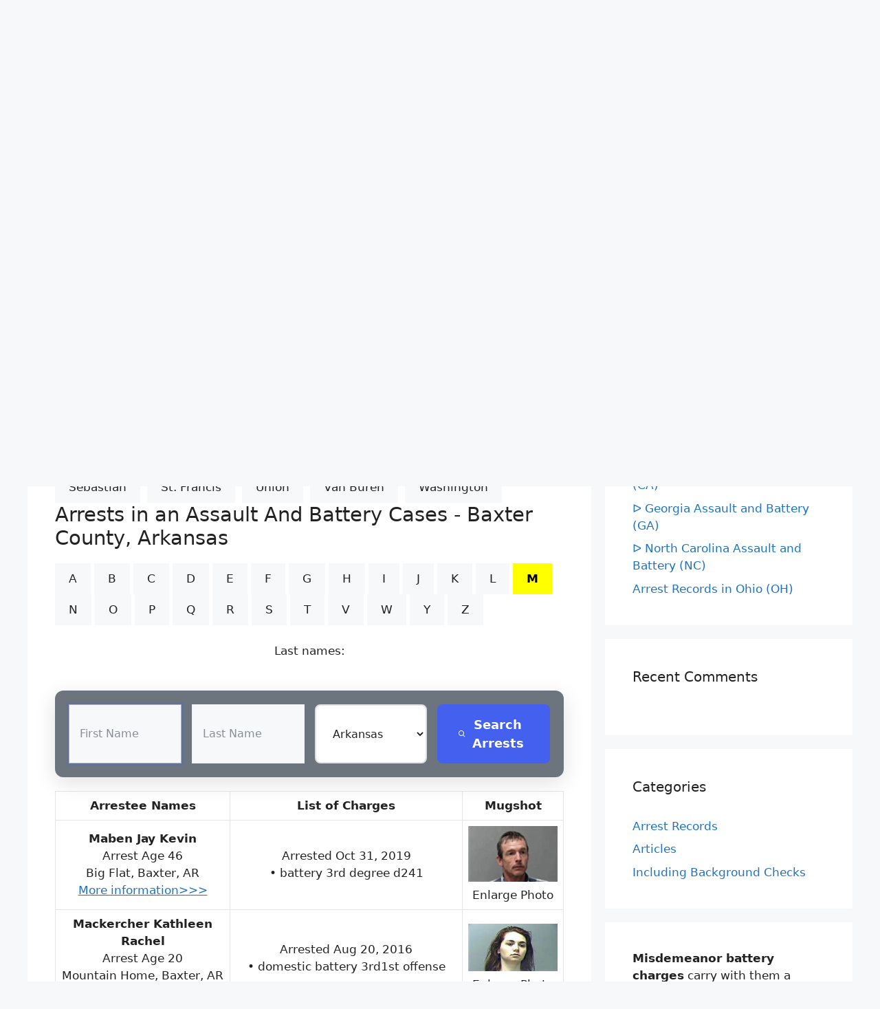

--- FILE ---
content_type: text/html; charset=UTF-8
request_url: https://localarrestrecords.org/arkansas-assault-and-battery-ar/?co=Baxter&abc=M
body_size: 17858
content:
<!DOCTYPE html>
<html lang="en-US">
<head>
	<meta charset="UTF-8">
	<link rel="profile" href="https://gmpg.org/xfn/11">
	<title>ᐅ Arkansas Assault and Battery (AR) &#8211; Arrest Records Search | Battery Charges</title>
<meta name='robots' content='max-image-preview:large' />
<meta name="viewport" content="width=device-width, initial-scale=1"><link rel="alternate" type="application/rss+xml" title="Arrest Records Search | Battery Charges &raquo; Feed" href="https://localarrestrecords.org/feed/" />
<link rel="alternate" type="application/rss+xml" title="Arrest Records Search | Battery Charges &raquo; Comments Feed" href="https://localarrestrecords.org/comments/feed/" />
<link rel="alternate" title="oEmbed (JSON)" type="application/json+oembed" href="https://localarrestrecords.org/wp-json/oembed/1.0/embed?url=https%3A%2F%2Flocalarrestrecords.org%2Farkansas-assault-and-battery-ar%2F" />
<link rel="alternate" title="oEmbed (XML)" type="text/xml+oembed" href="https://localarrestrecords.org/wp-json/oembed/1.0/embed?url=https%3A%2F%2Flocalarrestrecords.org%2Farkansas-assault-and-battery-ar%2F&#038;format=xml" />
<style id='wp-img-auto-sizes-contain-inline-css'>
img:is([sizes=auto i],[sizes^="auto," i]){contain-intrinsic-size:3000px 1500px}
/*# sourceURL=wp-img-auto-sizes-contain-inline-css */
</style>
<style id='wp-emoji-styles-inline-css'>

	img.wp-smiley, img.emoji {
		display: inline !important;
		border: none !important;
		box-shadow: none !important;
		height: 1em !important;
		width: 1em !important;
		margin: 0 0.07em !important;
		vertical-align: -0.1em !important;
		background: none !important;
		padding: 0 !important;
	}
/*# sourceURL=wp-emoji-styles-inline-css */
</style>
<style id='wp-block-library-inline-css'>
:root{--wp-block-synced-color:#7a00df;--wp-block-synced-color--rgb:122,0,223;--wp-bound-block-color:var(--wp-block-synced-color);--wp-editor-canvas-background:#ddd;--wp-admin-theme-color:#007cba;--wp-admin-theme-color--rgb:0,124,186;--wp-admin-theme-color-darker-10:#006ba1;--wp-admin-theme-color-darker-10--rgb:0,107,160.5;--wp-admin-theme-color-darker-20:#005a87;--wp-admin-theme-color-darker-20--rgb:0,90,135;--wp-admin-border-width-focus:2px}@media (min-resolution:192dpi){:root{--wp-admin-border-width-focus:1.5px}}.wp-element-button{cursor:pointer}:root .has-very-light-gray-background-color{background-color:#eee}:root .has-very-dark-gray-background-color{background-color:#313131}:root .has-very-light-gray-color{color:#eee}:root .has-very-dark-gray-color{color:#313131}:root .has-vivid-green-cyan-to-vivid-cyan-blue-gradient-background{background:linear-gradient(135deg,#00d084,#0693e3)}:root .has-purple-crush-gradient-background{background:linear-gradient(135deg,#34e2e4,#4721fb 50%,#ab1dfe)}:root .has-hazy-dawn-gradient-background{background:linear-gradient(135deg,#faaca8,#dad0ec)}:root .has-subdued-olive-gradient-background{background:linear-gradient(135deg,#fafae1,#67a671)}:root .has-atomic-cream-gradient-background{background:linear-gradient(135deg,#fdd79a,#004a59)}:root .has-nightshade-gradient-background{background:linear-gradient(135deg,#330968,#31cdcf)}:root .has-midnight-gradient-background{background:linear-gradient(135deg,#020381,#2874fc)}:root{--wp--preset--font-size--normal:16px;--wp--preset--font-size--huge:42px}.has-regular-font-size{font-size:1em}.has-larger-font-size{font-size:2.625em}.has-normal-font-size{font-size:var(--wp--preset--font-size--normal)}.has-huge-font-size{font-size:var(--wp--preset--font-size--huge)}.has-text-align-center{text-align:center}.has-text-align-left{text-align:left}.has-text-align-right{text-align:right}.has-fit-text{white-space:nowrap!important}#end-resizable-editor-section{display:none}.aligncenter{clear:both}.items-justified-left{justify-content:flex-start}.items-justified-center{justify-content:center}.items-justified-right{justify-content:flex-end}.items-justified-space-between{justify-content:space-between}.screen-reader-text{border:0;clip-path:inset(50%);height:1px;margin:-1px;overflow:hidden;padding:0;position:absolute;width:1px;word-wrap:normal!important}.screen-reader-text:focus{background-color:#ddd;clip-path:none;color:#444;display:block;font-size:1em;height:auto;left:5px;line-height:normal;padding:15px 23px 14px;text-decoration:none;top:5px;width:auto;z-index:100000}html :where(.has-border-color){border-style:solid}html :where([style*=border-top-color]){border-top-style:solid}html :where([style*=border-right-color]){border-right-style:solid}html :where([style*=border-bottom-color]){border-bottom-style:solid}html :where([style*=border-left-color]){border-left-style:solid}html :where([style*=border-width]){border-style:solid}html :where([style*=border-top-width]){border-top-style:solid}html :where([style*=border-right-width]){border-right-style:solid}html :where([style*=border-bottom-width]){border-bottom-style:solid}html :where([style*=border-left-width]){border-left-style:solid}html :where(img[class*=wp-image-]){height:auto;max-width:100%}:where(figure){margin:0 0 1em}html :where(.is-position-sticky){--wp-admin--admin-bar--position-offset:var(--wp-admin--admin-bar--height,0px)}@media screen and (max-width:600px){html :where(.is-position-sticky){--wp-admin--admin-bar--position-offset:0px}}

/*# sourceURL=wp-block-library-inline-css */
</style><style id='wp-block-list-inline-css'>
ol,ul{box-sizing:border-box}:root :where(.wp-block-list.has-background){padding:1.25em 2.375em}
/*# sourceURL=https://localarrestrecords.org/wp-includes/blocks/list/style.min.css */
</style>
<style id='wp-block-paragraph-inline-css'>
.is-small-text{font-size:.875em}.is-regular-text{font-size:1em}.is-large-text{font-size:2.25em}.is-larger-text{font-size:3em}.has-drop-cap:not(:focus):first-letter{float:left;font-size:8.4em;font-style:normal;font-weight:100;line-height:.68;margin:.05em .1em 0 0;text-transform:uppercase}body.rtl .has-drop-cap:not(:focus):first-letter{float:none;margin-left:.1em}p.has-drop-cap.has-background{overflow:hidden}:root :where(p.has-background){padding:1.25em 2.375em}:where(p.has-text-color:not(.has-link-color)) a{color:inherit}p.has-text-align-left[style*="writing-mode:vertical-lr"],p.has-text-align-right[style*="writing-mode:vertical-rl"]{rotate:180deg}
/*# sourceURL=https://localarrestrecords.org/wp-includes/blocks/paragraph/style.min.css */
</style>
<style id='global-styles-inline-css'>
:root{--wp--preset--aspect-ratio--square: 1;--wp--preset--aspect-ratio--4-3: 4/3;--wp--preset--aspect-ratio--3-4: 3/4;--wp--preset--aspect-ratio--3-2: 3/2;--wp--preset--aspect-ratio--2-3: 2/3;--wp--preset--aspect-ratio--16-9: 16/9;--wp--preset--aspect-ratio--9-16: 9/16;--wp--preset--color--black: #000000;--wp--preset--color--cyan-bluish-gray: #abb8c3;--wp--preset--color--white: #ffffff;--wp--preset--color--pale-pink: #f78da7;--wp--preset--color--vivid-red: #cf2e2e;--wp--preset--color--luminous-vivid-orange: #ff6900;--wp--preset--color--luminous-vivid-amber: #fcb900;--wp--preset--color--light-green-cyan: #7bdcb5;--wp--preset--color--vivid-green-cyan: #00d084;--wp--preset--color--pale-cyan-blue: #8ed1fc;--wp--preset--color--vivid-cyan-blue: #0693e3;--wp--preset--color--vivid-purple: #9b51e0;--wp--preset--color--contrast: var(--contrast);--wp--preset--color--contrast-2: var(--contrast-2);--wp--preset--color--contrast-3: var(--contrast-3);--wp--preset--color--base: var(--base);--wp--preset--color--base-2: var(--base-2);--wp--preset--color--base-3: var(--base-3);--wp--preset--color--accent: var(--accent);--wp--preset--gradient--vivid-cyan-blue-to-vivid-purple: linear-gradient(135deg,rgb(6,147,227) 0%,rgb(155,81,224) 100%);--wp--preset--gradient--light-green-cyan-to-vivid-green-cyan: linear-gradient(135deg,rgb(122,220,180) 0%,rgb(0,208,130) 100%);--wp--preset--gradient--luminous-vivid-amber-to-luminous-vivid-orange: linear-gradient(135deg,rgb(252,185,0) 0%,rgb(255,105,0) 100%);--wp--preset--gradient--luminous-vivid-orange-to-vivid-red: linear-gradient(135deg,rgb(255,105,0) 0%,rgb(207,46,46) 100%);--wp--preset--gradient--very-light-gray-to-cyan-bluish-gray: linear-gradient(135deg,rgb(238,238,238) 0%,rgb(169,184,195) 100%);--wp--preset--gradient--cool-to-warm-spectrum: linear-gradient(135deg,rgb(74,234,220) 0%,rgb(151,120,209) 20%,rgb(207,42,186) 40%,rgb(238,44,130) 60%,rgb(251,105,98) 80%,rgb(254,248,76) 100%);--wp--preset--gradient--blush-light-purple: linear-gradient(135deg,rgb(255,206,236) 0%,rgb(152,150,240) 100%);--wp--preset--gradient--blush-bordeaux: linear-gradient(135deg,rgb(254,205,165) 0%,rgb(254,45,45) 50%,rgb(107,0,62) 100%);--wp--preset--gradient--luminous-dusk: linear-gradient(135deg,rgb(255,203,112) 0%,rgb(199,81,192) 50%,rgb(65,88,208) 100%);--wp--preset--gradient--pale-ocean: linear-gradient(135deg,rgb(255,245,203) 0%,rgb(182,227,212) 50%,rgb(51,167,181) 100%);--wp--preset--gradient--electric-grass: linear-gradient(135deg,rgb(202,248,128) 0%,rgb(113,206,126) 100%);--wp--preset--gradient--midnight: linear-gradient(135deg,rgb(2,3,129) 0%,rgb(40,116,252) 100%);--wp--preset--font-size--small: 13px;--wp--preset--font-size--medium: 20px;--wp--preset--font-size--large: 36px;--wp--preset--font-size--x-large: 42px;--wp--preset--spacing--20: 0.44rem;--wp--preset--spacing--30: 0.67rem;--wp--preset--spacing--40: 1rem;--wp--preset--spacing--50: 1.5rem;--wp--preset--spacing--60: 2.25rem;--wp--preset--spacing--70: 3.38rem;--wp--preset--spacing--80: 5.06rem;--wp--preset--shadow--natural: 6px 6px 9px rgba(0, 0, 0, 0.2);--wp--preset--shadow--deep: 12px 12px 50px rgba(0, 0, 0, 0.4);--wp--preset--shadow--sharp: 6px 6px 0px rgba(0, 0, 0, 0.2);--wp--preset--shadow--outlined: 6px 6px 0px -3px rgb(255, 255, 255), 6px 6px rgb(0, 0, 0);--wp--preset--shadow--crisp: 6px 6px 0px rgb(0, 0, 0);}:where(.is-layout-flex){gap: 0.5em;}:where(.is-layout-grid){gap: 0.5em;}body .is-layout-flex{display: flex;}.is-layout-flex{flex-wrap: wrap;align-items: center;}.is-layout-flex > :is(*, div){margin: 0;}body .is-layout-grid{display: grid;}.is-layout-grid > :is(*, div){margin: 0;}:where(.wp-block-columns.is-layout-flex){gap: 2em;}:where(.wp-block-columns.is-layout-grid){gap: 2em;}:where(.wp-block-post-template.is-layout-flex){gap: 1.25em;}:where(.wp-block-post-template.is-layout-grid){gap: 1.25em;}.has-black-color{color: var(--wp--preset--color--black) !important;}.has-cyan-bluish-gray-color{color: var(--wp--preset--color--cyan-bluish-gray) !important;}.has-white-color{color: var(--wp--preset--color--white) !important;}.has-pale-pink-color{color: var(--wp--preset--color--pale-pink) !important;}.has-vivid-red-color{color: var(--wp--preset--color--vivid-red) !important;}.has-luminous-vivid-orange-color{color: var(--wp--preset--color--luminous-vivid-orange) !important;}.has-luminous-vivid-amber-color{color: var(--wp--preset--color--luminous-vivid-amber) !important;}.has-light-green-cyan-color{color: var(--wp--preset--color--light-green-cyan) !important;}.has-vivid-green-cyan-color{color: var(--wp--preset--color--vivid-green-cyan) !important;}.has-pale-cyan-blue-color{color: var(--wp--preset--color--pale-cyan-blue) !important;}.has-vivid-cyan-blue-color{color: var(--wp--preset--color--vivid-cyan-blue) !important;}.has-vivid-purple-color{color: var(--wp--preset--color--vivid-purple) !important;}.has-black-background-color{background-color: var(--wp--preset--color--black) !important;}.has-cyan-bluish-gray-background-color{background-color: var(--wp--preset--color--cyan-bluish-gray) !important;}.has-white-background-color{background-color: var(--wp--preset--color--white) !important;}.has-pale-pink-background-color{background-color: var(--wp--preset--color--pale-pink) !important;}.has-vivid-red-background-color{background-color: var(--wp--preset--color--vivid-red) !important;}.has-luminous-vivid-orange-background-color{background-color: var(--wp--preset--color--luminous-vivid-orange) !important;}.has-luminous-vivid-amber-background-color{background-color: var(--wp--preset--color--luminous-vivid-amber) !important;}.has-light-green-cyan-background-color{background-color: var(--wp--preset--color--light-green-cyan) !important;}.has-vivid-green-cyan-background-color{background-color: var(--wp--preset--color--vivid-green-cyan) !important;}.has-pale-cyan-blue-background-color{background-color: var(--wp--preset--color--pale-cyan-blue) !important;}.has-vivid-cyan-blue-background-color{background-color: var(--wp--preset--color--vivid-cyan-blue) !important;}.has-vivid-purple-background-color{background-color: var(--wp--preset--color--vivid-purple) !important;}.has-black-border-color{border-color: var(--wp--preset--color--black) !important;}.has-cyan-bluish-gray-border-color{border-color: var(--wp--preset--color--cyan-bluish-gray) !important;}.has-white-border-color{border-color: var(--wp--preset--color--white) !important;}.has-pale-pink-border-color{border-color: var(--wp--preset--color--pale-pink) !important;}.has-vivid-red-border-color{border-color: var(--wp--preset--color--vivid-red) !important;}.has-luminous-vivid-orange-border-color{border-color: var(--wp--preset--color--luminous-vivid-orange) !important;}.has-luminous-vivid-amber-border-color{border-color: var(--wp--preset--color--luminous-vivid-amber) !important;}.has-light-green-cyan-border-color{border-color: var(--wp--preset--color--light-green-cyan) !important;}.has-vivid-green-cyan-border-color{border-color: var(--wp--preset--color--vivid-green-cyan) !important;}.has-pale-cyan-blue-border-color{border-color: var(--wp--preset--color--pale-cyan-blue) !important;}.has-vivid-cyan-blue-border-color{border-color: var(--wp--preset--color--vivid-cyan-blue) !important;}.has-vivid-purple-border-color{border-color: var(--wp--preset--color--vivid-purple) !important;}.has-vivid-cyan-blue-to-vivid-purple-gradient-background{background: var(--wp--preset--gradient--vivid-cyan-blue-to-vivid-purple) !important;}.has-light-green-cyan-to-vivid-green-cyan-gradient-background{background: var(--wp--preset--gradient--light-green-cyan-to-vivid-green-cyan) !important;}.has-luminous-vivid-amber-to-luminous-vivid-orange-gradient-background{background: var(--wp--preset--gradient--luminous-vivid-amber-to-luminous-vivid-orange) !important;}.has-luminous-vivid-orange-to-vivid-red-gradient-background{background: var(--wp--preset--gradient--luminous-vivid-orange-to-vivid-red) !important;}.has-very-light-gray-to-cyan-bluish-gray-gradient-background{background: var(--wp--preset--gradient--very-light-gray-to-cyan-bluish-gray) !important;}.has-cool-to-warm-spectrum-gradient-background{background: var(--wp--preset--gradient--cool-to-warm-spectrum) !important;}.has-blush-light-purple-gradient-background{background: var(--wp--preset--gradient--blush-light-purple) !important;}.has-blush-bordeaux-gradient-background{background: var(--wp--preset--gradient--blush-bordeaux) !important;}.has-luminous-dusk-gradient-background{background: var(--wp--preset--gradient--luminous-dusk) !important;}.has-pale-ocean-gradient-background{background: var(--wp--preset--gradient--pale-ocean) !important;}.has-electric-grass-gradient-background{background: var(--wp--preset--gradient--electric-grass) !important;}.has-midnight-gradient-background{background: var(--wp--preset--gradient--midnight) !important;}.has-small-font-size{font-size: var(--wp--preset--font-size--small) !important;}.has-medium-font-size{font-size: var(--wp--preset--font-size--medium) !important;}.has-large-font-size{font-size: var(--wp--preset--font-size--large) !important;}.has-x-large-font-size{font-size: var(--wp--preset--font-size--x-large) !important;}
/*# sourceURL=global-styles-inline-css */
</style>

<style id='classic-theme-styles-inline-css'>
/*! This file is auto-generated */
.wp-block-button__link{color:#fff;background-color:#32373c;border-radius:9999px;box-shadow:none;text-decoration:none;padding:calc(.667em + 2px) calc(1.333em + 2px);font-size:1.125em}.wp-block-file__button{background:#32373c;color:#fff;text-decoration:none}
/*# sourceURL=/wp-includes/css/classic-themes.min.css */
</style>
<link rel='stylesheet' id='generate-comments-css' href='https://localarrestrecords.org/wp-content/themes/generatepress/assets/css/components/comments.min.css?ver=3.1.3' media='all' />
<link rel='stylesheet' id='generate-widget-areas-css' href='https://localarrestrecords.org/wp-content/themes/generatepress/assets/css/components/widget-areas.min.css?ver=3.1.3' media='all' />
<link rel='stylesheet' id='generate-style-css' href='https://localarrestrecords.org/wp-content/themes/generatepress/assets/css/main.min.css?ver=3.1.3' media='all' />
<style id='generate-style-inline-css'>
body{background-color:var(--base-2);color:var(--contrast);}a{color:var(--accent);}a:hover, a:focus{text-decoration:underline;}.entry-title a, .site-branding a, a.button, .wp-block-button__link, .main-navigation a{text-decoration:none;}a:hover, a:focus, a:active{color:var(--contrast);}.wp-block-group__inner-container{max-width:1200px;margin-left:auto;margin-right:auto;}.site-header .header-image{width:130px;}.generate-back-to-top{font-size:20px;border-radius:3px;position:fixed;bottom:30px;right:30px;line-height:40px;width:40px;text-align:center;z-index:10;transition:opacity 300ms ease-in-out;}.navigation-search{position:absolute;left:-99999px;pointer-events:none;visibility:hidden;z-index:20;width:100%;top:0;transition:opacity 100ms ease-in-out;opacity:0;}.navigation-search.nav-search-active{left:0;right:0;pointer-events:auto;visibility:visible;opacity:1;}.navigation-search input[type="search"]{outline:0;border:0;vertical-align:bottom;line-height:1;opacity:0.9;width:100%;z-index:20;border-radius:0;-webkit-appearance:none;height:60px;}.navigation-search input::-ms-clear{display:none;width:0;height:0;}.navigation-search input::-ms-reveal{display:none;width:0;height:0;}.navigation-search input::-webkit-search-decoration, .navigation-search input::-webkit-search-cancel-button, .navigation-search input::-webkit-search-results-button, .navigation-search input::-webkit-search-results-decoration{display:none;}.gen-sidebar-nav .navigation-search{top:auto;bottom:0;}:root{--contrast:#222222;--contrast-2:#575760;--contrast-3:#b2b2be;--base:#f0f0f0;--base-2:#f7f8f9;--base-3:#ffffff;--accent:#1e73be;}.has-contrast-color{color:#222222;}.has-contrast-background-color{background-color:#222222;}.has-contrast-2-color{color:#575760;}.has-contrast-2-background-color{background-color:#575760;}.has-contrast-3-color{color:#b2b2be;}.has-contrast-3-background-color{background-color:#b2b2be;}.has-base-color{color:#f0f0f0;}.has-base-background-color{background-color:#f0f0f0;}.has-base-2-color{color:#f7f8f9;}.has-base-2-background-color{background-color:#f7f8f9;}.has-base-3-color{color:#ffffff;}.has-base-3-background-color{background-color:#ffffff;}.has-accent-color{color:#1e73be;}.has-accent-background-color{background-color:#1e73be;}.top-bar{background-color:#636363;color:#ffffff;}.top-bar a{color:#ffffff;}.top-bar a:hover{color:#303030;}.site-header{background-color:var(--base);}.main-title a,.main-title a:hover{color:var(--contrast);}.site-description{color:var(--contrast);}.main-navigation,.main-navigation ul ul{background-color:var(--base-3);}.main-navigation .main-nav ul li a, .main-navigation .menu-toggle, .main-navigation .menu-bar-items{color:var(--contrast);}.main-navigation .main-nav ul li:not([class*="current-menu-"]):hover > a, .main-navigation .main-nav ul li:not([class*="current-menu-"]):focus > a, .main-navigation .main-nav ul li.sfHover:not([class*="current-menu-"]) > a, .main-navigation .menu-bar-item:hover > a, .main-navigation .menu-bar-item.sfHover > a{color:var(--accent);}button.menu-toggle:hover,button.menu-toggle:focus{color:var(--contrast);}.main-navigation .main-nav ul li[class*="current-menu-"] > a{color:var(--contrast-3);background-color:var(--contrast);}.navigation-search input[type="search"],.navigation-search input[type="search"]:active, .navigation-search input[type="search"]:focus, .main-navigation .main-nav ul li.search-item.active > a, .main-navigation .menu-bar-items .search-item.active > a{color:var(--accent);}.main-navigation ul ul{background-color:var(--base);}.main-navigation .main-nav ul ul li:not([class*="current-menu-"]):hover > a,.main-navigation .main-nav ul ul li:not([class*="current-menu-"]):focus > a, .main-navigation .main-nav ul ul li.sfHover:not([class*="current-menu-"]) > a{background-color:var(--accent);}.separate-containers .inside-article, .separate-containers .comments-area, .separate-containers .page-header, .one-container .container, .separate-containers .paging-navigation, .inside-page-header{background-color:var(--base-3);}.entry-title a{color:var(--contrast);}.entry-title a:hover{color:var(--contrast-2);}.entry-meta{color:var(--contrast-2);}.sidebar .widget{background-color:var(--base-3);}.footer-widgets{background-color:var(--base-3);}.site-info{background-color:var(--base-3);}input[type="text"],input[type="email"],input[type="url"],input[type="password"],input[type="search"],input[type="tel"],input[type="number"],textarea,select{color:var(--contrast);background-color:var(--base-2);border-color:var(--base);}input[type="text"]:focus,input[type="email"]:focus,input[type="url"]:focus,input[type="password"]:focus,input[type="search"]:focus,input[type="tel"]:focus,input[type="number"]:focus,textarea:focus,select:focus{color:var(--contrast);background-color:var(--base-2);border-color:var(--contrast-3);}button,html input[type="button"],input[type="reset"],input[type="submit"],a.button,a.wp-block-button__link:not(.has-background){color:var(--contrast);background-color:#f7f8f9;}button:hover,html input[type="button"]:hover,input[type="reset"]:hover,input[type="submit"]:hover,a.button:hover,button:focus,html input[type="button"]:focus,input[type="reset"]:focus,input[type="submit"]:focus,a.button:focus,a.wp-block-button__link:not(.has-background):active,a.wp-block-button__link:not(.has-background):focus,a.wp-block-button__link:not(.has-background):hover{color:#f4361d;background-color:#eab627;}a.generate-back-to-top{background-color:rgba( 0,0,0,0.4 );color:#ffffff;}a.generate-back-to-top:hover,a.generate-back-to-top:focus{background-color:rgba( 0,0,0,0.6 );color:#ffffff;}@media (max-width:768px){.main-navigation .menu-bar-item:hover > a, .main-navigation .menu-bar-item.sfHover > a{background:none;color:var(--contrast);}}.inside-header{padding:40px;}.nav-below-header .main-navigation .inside-navigation.grid-container, .nav-above-header .main-navigation .inside-navigation.grid-container{padding:0px 20px 0px 20px;}.site-main .wp-block-group__inner-container{padding:40px;}.separate-containers .paging-navigation{padding-top:20px;padding-bottom:20px;}.entry-content .alignwide, body:not(.no-sidebar) .entry-content .alignfull{margin-left:-40px;width:calc(100% + 80px);max-width:calc(100% + 80px);}.rtl .menu-item-has-children .dropdown-menu-toggle{padding-left:20px;}.rtl .main-navigation .main-nav ul li.menu-item-has-children > a{padding-right:20px;}@media (max-width:768px){.separate-containers .inside-article, .separate-containers .comments-area, .separate-containers .page-header, .separate-containers .paging-navigation, .one-container .site-content, .inside-page-header{padding:30px;}.site-main .wp-block-group__inner-container{padding:30px;}.inside-top-bar{padding-right:30px;padding-left:30px;}.inside-header{padding-right:30px;padding-left:30px;}.widget-area .widget{padding-top:30px;padding-right:30px;padding-bottom:30px;padding-left:30px;}.footer-widgets-container{padding-top:30px;padding-right:30px;padding-bottom:30px;padding-left:30px;}.inside-site-info{padding-right:30px;padding-left:30px;}.entry-content .alignwide, body:not(.no-sidebar) .entry-content .alignfull{margin-left:-30px;width:calc(100% + 60px);max-width:calc(100% + 60px);}.one-container .site-main .paging-navigation{margin-bottom:20px;}}/* End cached CSS */.is-right-sidebar{width:30%;}.is-left-sidebar{width:30%;}.site-content .content-area{width:70%;}@media (max-width:768px){.main-navigation .menu-toggle,.sidebar-nav-mobile:not(#sticky-placeholder){display:block;}.main-navigation ul,.gen-sidebar-nav,.main-navigation:not(.slideout-navigation):not(.toggled) .main-nav > ul,.has-inline-mobile-toggle #site-navigation .inside-navigation > *:not(.navigation-search):not(.main-nav){display:none;}.nav-align-right .inside-navigation,.nav-align-center .inside-navigation{justify-content:space-between;}}
/*# sourceURL=generate-style-inline-css */
</style>
<link rel='stylesheet' id='generate-font-icons-css' href='https://localarrestrecords.org/wp-content/themes/generatepress/assets/css/components/font-icons.min.css?ver=3.1.3' media='all' />
<link rel="https://api.w.org/" href="https://localarrestrecords.org/wp-json/" /><link rel="alternate" title="JSON" type="application/json" href="https://localarrestrecords.org/wp-json/wp/v2/posts/105" /><link rel='canonical' href='https://localarrestrecords.org/arkansas-assault-and-battery-ar/?co=Baxter&abc=M' />
<link rel="pingback" href="https://localarrestrecords.org/xmlrpc.php">
<style>.recentcomments a{display:inline !important;padding:0 !important;margin:0 !important;}</style><link rel="icon" href="https://localarrestrecords.org/wp-content/uploads/2022/07/cropped-moreinformation-32x32.gif" sizes="32x32" />
<link rel="icon" href="https://localarrestrecords.org/wp-content/uploads/2022/07/cropped-moreinformation-192x192.gif" sizes="192x192" />
<link rel="apple-touch-icon" href="https://localarrestrecords.org/wp-content/uploads/2022/07/cropped-moreinformation-180x180.gif" />
<meta name="msapplication-TileImage" content="https://localarrestrecords.org/wp-content/uploads/2022/07/cropped-moreinformation-270x270.gif" />
		<style id="wp-custom-css">
			.address-directory .select-directory .tab .tab-links {
    display: flex;
    align-items: center;
    justify-content: center;
    width: 44px;
    height: 44px;
    border-radius: 4px;
    font-weight: bold;
    font-size: 16px;
    line-height: 26px;
    color: #0B58CA;
    margin: 4px;
    cursor: pointer;
}
img {
  max-width: 100%;
  height: auto;
}
.scale-down {
  object-fit: scale-down;
}

@media screen and (max-width: 600px)
 {
	 .pagination1 a.active {
  background-color: #4CAF50;
  color: white;
}

.pagination1 a:hover:not(.active) {background-color: #ddd;}
 tr:nth-child(even) {background-color: #f2f2f2;}
  table {
    border: 1px;
  }
  table caption {
    font-size: 20px;
  }
  table thead {
    display: none;
  }
  table tr {
    border-bottom: 3px solid #ddd;
    display: block;
    margin-bottom: .625em;
  }
  table td {
    border-bottom: 1px solid #ddd;
    display: block;
    font-size: 18px;
    text-align: left;
  }
  table td:before {
    content: attr(aria-label);
    float: left;
    font-weight: bold;
    text-transform: uppercase;
  }

}

}
L:link, L:visited {
  background-color: #f44336;
  color: white;
  padding: 14px 25px;
  text-align: center;
  text-decoration: none;
  display: inline-block;
}

L:hover, L:active {
  background-color: red;


@media screen and (max-width: 600px)
 {
	 tr:nth-child(even) {background-color: #f2f2f2;}
  table {
    border: 1px;
  }
  table caption {
    font-size: 20px;
  }
  table thead {
    display: none;
  }
  table tr {
    border-bottom: 3px solid #ddd;
    display: block;
    margin-bottom: .625em;
  }
  table td {
    border-bottom: 1px solid #ddd;
    display: block;
    font-size: 18px;
    text-align: left;
  }
  table td:before {
    content: attr(aria-label);
    float: left;
    font-weight: bold;
    text-transform: uppercase;
  }

}
.cp-row{height:100px;}

   .cp-sbox input, .cp-sbox select {
  border-radius: 3px !important;
  margin: 2px 2px 0 0;
}
.cp-sbox {
  
  max-width: 100%;
  width: 100% !important;
  padding: 10px !important;
  margin-bottom: 2px;
}


@media screen and (max-width: 600px)
 {
	 .cp-row {
    width: 50% !important;
	height: 68px ;
	
  }
  .cp-sbox {padding:0px 2px 1px !important;
  height: 160px !important ; }
  
  
}
		</style>
			

<meta name="keywords" 
	content="Arkansas, Baxter county,Arrest,Criminal,Crime,Public Records,Assault,Battery, ">
<meta name="description" content="Find Assault & Battery Arrest Records in Baxter County, Arkansas "></head>


<body class="wp-singular post-template-default single single-post postid-105 single-format-standard wp-custom-logo wp-embed-responsive wp-theme-generatepress right-sidebar nav-above-header separate-containers nav-search-enabled nav-aligned-right header-aligned-center dropdown-hover" itemtype="https://schema.org/Blog" itemscope>
	<a class="screen-reader-text skip-link" href="#content" title="Skip to content">Skip to content</a>		<nav class="main-navigation grid-container nav-align-right has-menu-bar-items sub-menu-left" id="site-navigation" aria-label="Primary"  itemtype="https://schema.org/SiteNavigationElement" itemscope>
			<div class="inside-navigation">
				<form method="get" class="search-form navigation-search" action="https://localarrestrecords.org/">
					<input type="search" class="search-field" value="" name="s" title="Search" />
				</form>				<button class="menu-toggle" aria-controls="primary-menu" aria-expanded="false">
					<span class="mobile-menu">Menu</span>				</button>
				<div id="primary-menu" class="main-nav"><ul id="menu-menu-1" class=" menu sf-menu"><li id="menu-item-212" class="menu-item menu-item-type-post_type menu-item-object-page menu-item-212"><a href="https://localarrestrecords.org/arrest-records-free-arrest-record-search/">Arrest Records – Free Arrest Record Search</a></li>
<li id="menu-item-93" class="menu-item menu-item-type-post_type menu-item-object-page menu-item-93"><a href="https://localarrestrecords.org/remove-my-info/">Remove My Info</a></li>
</ul></div><div class="menu-bar-items"><span class="menu-bar-item search-item"><a aria-label="Open Search Bar" href="#"></a></span></div>			</div>
		</nav>
				<header class="site-header grid-container" id="masthead" aria-label="Site"  itemtype="https://schema.org/WPHeader" itemscope>
			<div class="inside-header grid-container">
				<div class="site-branding-container"><div class="site-logo">
					<a href="https://localarrestrecords.org/" title="Arrest Records Search | Battery Charges" rel="home">
						<img  class="header-image is-logo-image" alt="Arrest Records Search | Battery Charges" src="https://localarrestrecords.org/wp-content/uploads/2024/10/cropped-about_us.png" title="Arrest Records Search | Battery Charges" width="87" height="55" />
					</a>
				</div><div class="site-branding">
						<p class="main-title" itemprop="headline">
					<a href="https://localarrestrecords.org/" rel="home">
						Arrest Records Search | Battery Charges
					</a>
				</p>
						<p class="site-description" itemprop="description">
					Tracking Violent Offenders: Arrests, Mugshots, and Charges at Your Fingertips
				</p>
					</div></div>			</div>
		</header>
		
	<div class="site grid-container container hfeed" id="page">
				<div class="site-content" id="content">
			
	<div class="content-area" id="primary">
		<main class="site-main" id="main">
			
<article id="post-105" class="post-105 post type-post status-publish format-standard hentry category-arrest-records" itemtype="https://schema.org/CreativeWork" itemscope>
	<div class="inside-article">
					<header class="entry-header" aria-label="Content">
				<h1 class="entry-title" itemprop="headline">ᐅ Arkansas Assault and Battery (AR)</h1>		<div class="entry-meta">
			<span class="posted-on"><time class="updated" datetime="2024-03-27T10:35:11+00:00" itemprop="dateModified">March 27, 2024</time><time class="entry-date published" datetime="2024-02-07T01:24:23+00:00" itemprop="datePublished">February 7, 2024</time></span> <span class="byline">by <span class="author vcard" itemprop="author" itemtype="https://schema.org/Person" itemscope><a class="url fn n" href="https://localarrestrecords.org/author/admin/" title="View all posts by admin" rel="author" itemprop="url"><span class="author-name" itemprop="name">admin</span></a></span></span> 		</div>
					</header>
			
		<div class="entry-content" itemprop="text">
			<p><!--<style>

Battery & Assault Offenders

Tracking Violent Offenders: Arrests, Mugshots, and Charges at Your Fingertips

img {
  max-width: 100%;
  height: auto;
}
.scale-down {
  object-fit: scale-down;
}

@media screen and (max-width: 600px)
 {
	 .pagination1 a.active {
  background-color: #4CAF50;
  color: white;
}

.pagination1 a:hover:not(.active) {background-color: #ddd;}
 tr:nth-child(even) {background-color: #f2f2f2;}
  table {
    border: 1px;
  }
  table caption {
    font-size: 20px;
  }
  table thead {
    display: none;
  }
  table tr {
    border-bottom: 3px solid #ddd;
    display: block;
    margin-bottom: .625em;
  }
  table td {
    border-bottom: 1px solid #ddd;
    display: block;
    font-size: 18px;
    text-align: left;
  }
  table td:before {
    content: attr(aria-label);
    float: left;
    font-weight: bold;
    text-transform: uppercase;
  }
  table td:last-child {
    border-bottom: 0;
  }
}

}
L:link, L:visited {
  background-color: #f44336;
  color: white;
  padding: 14px 25px;
  text-align: center;
  text-decoration: none;
  display: inline-block;
}

L:hover, L:active {
  background-color: red;
</style>-->


<style > </style><h2>Arrest Records by County - Arkansas (AR)</h2>
 <mark class='button' > Baxter</mark>  
 <a class="button"  href="https://localarrestrecords.org/arkansas-assault-and-battery-ar/?co=Benton&abc=M#abc">Benton</a>&nbsp;
 <a class="button"  href="https://localarrestrecords.org/arkansas-assault-and-battery-ar/?co=Boone&abc=M#abc">Boone</a>&nbsp;
 <a class="button"  href="https://localarrestrecords.org/arkansas-assault-and-battery-ar/?co=Columbia&abc=M#abc">Columbia</a>&nbsp;
 <a class="button"  href="https://localarrestrecords.org/arkansas-assault-and-battery-ar/?co=Craighead&abc=M#abc">Craighead</a>&nbsp;
 <a class="button"  href="https://localarrestrecords.org/arkansas-assault-and-battery-ar/?co=Crittenden&abc=M#abc">Crittenden</a>&nbsp;
 <a class="button"  href="https://localarrestrecords.org/arkansas-assault-and-battery-ar/?co=Cross&abc=M#abc">Cross</a>&nbsp;
 <a class="button"  href="https://localarrestrecords.org/arkansas-assault-and-battery-ar/?co=Faulkner&abc=M#abc">Faulkner</a>&nbsp;
 <a class="button"  href="https://localarrestrecords.org/arkansas-assault-and-battery-ar/?co=Garland&abc=M#abc">Garland</a>&nbsp;
 <a class="button"  href="https://localarrestrecords.org/arkansas-assault-and-battery-ar/?co=Greene&abc=M#abc">Greene</a>&nbsp;
 <a class="button"  href="https://localarrestrecords.org/arkansas-assault-and-battery-ar/?co=Hempstead&abc=M#abc">Hempstead</a>&nbsp;
 <a class="button"  href="https://localarrestrecords.org/arkansas-assault-and-battery-ar/?co=Howard&abc=M#abc">Howard</a>&nbsp;
 <a class="button"  href="https://localarrestrecords.org/arkansas-assault-and-battery-ar/?co=Jefferson&abc=M#abc">Jefferson</a>&nbsp;
 <a class="button"  href="https://localarrestrecords.org/arkansas-assault-and-battery-ar/?co=Johnson&abc=M#abc">Johnson</a>&nbsp;
 <a class="button"  href="https://localarrestrecords.org/arkansas-assault-and-battery-ar/?co=Lonoke&abc=M#abc">Lonoke</a>&nbsp;
 <a class="button"  href="https://localarrestrecords.org/arkansas-assault-and-battery-ar/?co=Madison&abc=M#abc">Madison</a>&nbsp;
 <a class="button"  href="https://localarrestrecords.org/arkansas-assault-and-battery-ar/?co=Marion&abc=M#abc">Marion</a>&nbsp;
 <a class="button"  href="https://localarrestrecords.org/arkansas-assault-and-battery-ar/?co=Mississippi&abc=M#abc">Mississippi</a>&nbsp;
 <a class="button"  href="https://localarrestrecords.org/arkansas-assault-and-battery-ar/?co=Monroe&abc=M#abc">Monroe</a>&nbsp;
 <a class="button"  href="https://localarrestrecords.org/arkansas-assault-and-battery-ar/?co=Ouachita&abc=M#abc">Ouachita</a>&nbsp;
 <a class="button"  href="https://localarrestrecords.org/arkansas-assault-and-battery-ar/?co=Poinsett&abc=M#abc">Poinsett</a>&nbsp;
 <a class="button"  href="https://localarrestrecords.org/arkansas-assault-and-battery-ar/?co=Polk&abc=M#abc">Polk</a>&nbsp;
 <a class="button"  href="https://localarrestrecords.org/arkansas-assault-and-battery-ar/?co=Pope&abc=M#abc">Pope</a>&nbsp;
 <a class="button"  href="https://localarrestrecords.org/arkansas-assault-and-battery-ar/?co=Pulaski&abc=M#abc">Pulaski</a>&nbsp;
 <a class="button"  href="https://localarrestrecords.org/arkansas-assault-and-battery-ar/?co=Saline&abc=M#abc">Saline</a>&nbsp;
 <a class="button"  href="https://localarrestrecords.org/arkansas-assault-and-battery-ar/?co=Sebastian&abc=M#abc">Sebastian</a>&nbsp;
 <a class="button"  href="https://localarrestrecords.org/arkansas-assault-and-battery-ar/?co=St.%20Francis&abc=M#abc">St. Francis</a>&nbsp;
 <a class="button"  href="https://localarrestrecords.org/arkansas-assault-and-battery-ar/?co=Union&abc=M#abc">Union</a>&nbsp;
 <a class="button"  href="https://localarrestrecords.org/arkansas-assault-and-battery-ar/?co=Van%20Buren&abc=M#abc">Van Buren</a>&nbsp;
 <a class="button"  href="https://localarrestrecords.org/arkansas-assault-and-battery-ar/?co=Washington&abc=M#abc">Washington</a>&nbsp;
 <h3>Arrests in an Assault And Battery Cases - Baxter County, Arkansas</h3>

<a id="abc"></a>
 <a class="button" href="https://localarrestrecords.org/arkansas-assault-and-battery-ar/?co=Baxter&abc=A#abc" title="police arrest records AR Baxter "> A</a>  <a class="button" href="https://localarrestrecords.org/arkansas-assault-and-battery-ar/?co=Baxter&abc=B#abc" title="police arrest records AR Baxter "> B</a>  <a class="button" href="https://localarrestrecords.org/arkansas-assault-and-battery-ar/?co=Baxter&abc=C#abc" title="police arrest records AR Baxter "> C</a>  <a class="button" href="https://localarrestrecords.org/arkansas-assault-and-battery-ar/?co=Baxter&abc=D#abc" title="police arrest records AR Baxter "> D</a>  <a class="button" href="https://localarrestrecords.org/arkansas-assault-and-battery-ar/?co=Baxter&abc=E#abc" title="police arrest records AR Baxter "> E</a>  <a class="button" href="https://localarrestrecords.org/arkansas-assault-and-battery-ar/?co=Baxter&abc=F#abc" title="police arrest records AR Baxter "> F</a>  <a class="button" href="https://localarrestrecords.org/arkansas-assault-and-battery-ar/?co=Baxter&abc=G#abc" title="police arrest records AR Baxter "> G</a>  <a class="button" href="https://localarrestrecords.org/arkansas-assault-and-battery-ar/?co=Baxter&abc=H#abc" title="police arrest records AR Baxter "> H</a>  <a class="button" href="https://localarrestrecords.org/arkansas-assault-and-battery-ar/?co=Baxter&abc=I#abc" title="police arrest records AR Baxter "> I</a>  <a class="button" href="https://localarrestrecords.org/arkansas-assault-and-battery-ar/?co=Baxter&abc=J#abc" title="police arrest records AR Baxter "> J</a>  <a class="button" href="https://localarrestrecords.org/arkansas-assault-and-battery-ar/?co=Baxter&abc=K#abc" title="police arrest records AR Baxter "> K</a>  <a class="button" href="https://localarrestrecords.org/arkansas-assault-and-battery-ar/?co=Baxter&abc=L#abc" title="police arrest records AR Baxter "> L</a>  <mark class='button' ><b>M</b></mark>  <a class="button" href="https://localarrestrecords.org/arkansas-assault-and-battery-ar/?co=Baxter&abc=N#abc" title="police arrest records AR Baxter "> N</a>  <a class="button" href="https://localarrestrecords.org/arkansas-assault-and-battery-ar/?co=Baxter&abc=O#abc" title="police arrest records AR Baxter "> O</a>  <a class="button" href="https://localarrestrecords.org/arkansas-assault-and-battery-ar/?co=Baxter&abc=P#abc" title="police arrest records AR Baxter "> P</a>  <a class="button" href="https://localarrestrecords.org/arkansas-assault-and-battery-ar/?co=Baxter&abc=Q#abc" title="police arrest records AR Baxter "> Q</a>  <a class="button" href="https://localarrestrecords.org/arkansas-assault-and-battery-ar/?co=Baxter&abc=R#abc" title="police arrest records AR Baxter "> R</a>  <a class="button" href="https://localarrestrecords.org/arkansas-assault-and-battery-ar/?co=Baxter&abc=S#abc" title="police arrest records AR Baxter "> S</a>  <a class="button" href="https://localarrestrecords.org/arkansas-assault-and-battery-ar/?co=Baxter&abc=T#abc" title="police arrest records AR Baxter "> T</a>  <a class="button" href="https://localarrestrecords.org/arkansas-assault-and-battery-ar/?co=Baxter&abc=V#abc" title="police arrest records AR Baxter "> V</a>  <a class="button" href="https://localarrestrecords.org/arkansas-assault-and-battery-ar/?co=Baxter&abc=W#abc" title="police arrest records AR Baxter "> W</a>  <a class="button" href="https://localarrestrecords.org/arkansas-assault-and-battery-ar/?co=Baxter&abc=Y#abc" title="police arrest records AR Baxter "> Y</a>  <a class="button" href="https://localarrestrecords.org/arkansas-assault-and-battery-ar/?co=Baxter&abc=Z#abc" title="police arrest records AR Baxter "> Z</a> 
 <br><div style="text-align:center"><br>Last names:  <br><div><br>
  <script>
 
function namestop()
{
	 document.forms['form1']['s4'].value = window.location  ; 
	 document.forms['form2']['s4'].value = window.location  ; 
 document.forms['form1']['s3'].value =  document.forms['form1']['fn'].value + "_" + document.forms['form1']['ln'].value ; 
 document.forms['form1']['s2'].value = name1 + "_" + name2 ; 
 document.forms['form2']['s3'].value =  document.forms['form2']['fn'].value + "_" + document.forms['form2']['ln'].value ; 
 //document.forms['form2']['s2'].value = name1 + "_" + name2 ;  
} ;

 function names(name1,name2 ) {
	 
 document.forms['form2']['fn'].value = name1; 
 document.forms['form2']['ln'].value = name2;  	 
 document.forms['form2']['s3'].value = name1 + "_" + name2 ; 
 document.forms['form2']['s2'].value = name1 + "_" + name2 ;  //.replace(' ','=' )  ; 
 document.forms['form2']['s4'].value = window.location  ;
 document.getElementById('Sum').innerHTML = '<b>"' + name1 +'&nbsp;' + name2 
 + '"</b><br>Find Family Members and Friends  &#9759; ' ; 
  
 document.forms['form1']['fn'].value = name1; 
 document.forms['form1']['ln'].value = name2;  	 
 document.forms['form1']['s3'].value = name1 + "_" + name2 ; 
 document.forms['form1']['s2'].value = name1 + "_" + name2 ;  //.replace(' ','=' )  ; 
 document.forms['form1']['s4'].value = window.location  ; 
 
// window.location.hash= '#form1';  
 document.querySelector('#form1').scrollIntoView({ behavior: 'smooth' });
   
   
   
  return true;     
} 
</script>
<style>

.search-form-container {
  max-width: 800px;
  margin: 20px auto;
  padding: 20px;
  background: #6c757d;
  border-radius: 12px;
  box-shadow: 0 8px 30px rgba(0,0,0,0.12);
}

.form-grid {
  display: grid;
  grid-template-columns: repeat(4, 1fr);
  gap: 15px;
}

.form-input {
  width: 100%;
  padding: 14px 20px;
  border: 2px solid #e0e0e0;
  border-radius: 8px;
  font-size: 16px;
  transition: all 0.3s ease;
  background: white;
}

.form-input:focus {
  border-color: #4361ee;
  box-shadow: 0 0 0 3px rgba(67, 97, 238, 0.2);
  outline: none;
}

.form-select {
  appearance: none;
  background-repeat: no-repeat;
  background-position: right 15px center;
  background-size: 12px auto;
}

.submit-btn {
  background: #4361ee;
  color: white;
  border: none;
  padding: 16px 30px;
  border-radius: 8px;
  font-size: 18px;
  font-weight: 600;
  cursor: pointer;
  transition: all 0.3s ease;
  display: flex;
  align-items: center;
  justify-content: center;
  gap: 10px;
}

.submit-btn:hover {
  background: #3b51cc;
  transform: translateY(-2px);
  box-shadow: 0 5px 15px rgba(67, 97, 238, 0.3);
}

.submit-btn:active {
  transform: translateY(0);
}


.search-icon {
  width: 20px;
  height: 20px;
  transition: transform 0.3s ease;
}

.submit-btn:hover .search-icon {
  transform: scale(1.1);
}


@media (max-width: 768px) {
  .form-grid {
    grid-template-columns: 1fr;
  }
  
  .form-input {
    padding: 12px 15px;
    font-size: 16px;
  }
  
  .submit-btn {
    width: 100%;
    padding: 14px 20px;
  }
}


.form-input::placeholder {
  color: #6c757d;
  opacity: 0.8;
}
</style>

<div class="search-form-container">
  <form name='form1' action='https://trkpf.com/' method="GET" target="_blank" rel="noopener noreferrer">
    <input type="hidden" name="a" value="227">
    <input type="hidden" name="c" value="4513">
    <input type="hidden" name="s1" value="localar">
    <input type="hidden" name="s5" value="localar1">

    <div class="form-grid">
      <input type="text" class="form-input" required name="fn" placeholder="First Name" autofocus>
      
      <input type="text" class="form-input" required name="ln" placeholder="Last Name">
      
      <select class="form-input form-select" name="state" id="state">
        <option value="">Nationwide</option>
 <option value="AL">Alabama</option> <option value="AK">Alaska</option>
 <option value="AZ">Arizona</option> <option  SELECTED value='AR' >Arkansas</option>
 <option value="CA">California</option> <option value="CO">Colorado</option>
 <option value="CT">Connecticut</option> <option value="DE">Delaware</option>
 <option value="DC">District of Columbia</option> <option value="FL">Florida</option>
 <option value="GA">Georgia</option> <option value="HI">Hawaii</option>
 <option value="ID">Idaho</option> <option value="IL">Illinois</option>
 <option value="IN">Indiana</option> <option value="IA">Iowa</option>
 <option value="KS">Kansas</option> <option value="KY">Kentucky</option>
 <option value="LA">Louisiana</option> <option value="ME">Maine</option>
 <option value="MD">Maryland</option> <option value="MA">Massachusetts</option>
 <option value="MI">Michigan</option> <option value="MN">Minnesota</option>
 <option value="MS">Mississippi</option> <option value="MO">Missouri</option>
 <option value="MT">Montana</option> <option value="NE">Nebraska</option>
 <option value="NV">Nevada</option> <option value="NH">New Hampshire</option>
 <option value="NJ">New Jersey</option> <option value="NM">New Mexico</option>
 <option value="NY">New York</option> <option value="NC">North Carolina</option>
 <option value="ND">North Dakota</option> <option value="OH">Ohio</option>
 <option value="OK">Oklahoma</option> <option value="OR">Oregon</option>
 <option value="PA">Pennsylvania</option> <option value="PR">Puerto Rico</option>
 <option value="RI">Rhode Island</option> <option value="SC">South Carolina</option>
 <option value="SD">South Dakota</option> <option value="TN">Tennessee</option>
 <option value="TX">Texas</option> <option value="UT">Utah</option>
 <option value="VT">Vermont</option> <option value="VA">Virginia</option>
 <option value="WA">Washington</option> <option value="WV">West Virginia</option>
 <option value="WI">Wisconsin</option> <option value="WY">Wyoming</option>
                            </select>

      <button type="submit" class="submit-btn">
        <svg class="search-icon" viewBox="0 0 24 24" fill="currentColor">
          <path d="M10 18a7.952 7.952 0 0 0 4.897-1.688l4.396 4.396 1.414-1.414-4.396-4.396A7.952 7.952 0 0 0 18 10c0-4.411-3.589-8-8-8s-8 3.589-8 8 3.589 8 8 8zm0-14c3.309 0 6 2.691 6 6s-2.691 6-6 6-6-2.691-6-6 2.691-6 6-6z"/>
        </svg>
        Search Arrests
      </button>
    </div>
  </form>
</div>
<style type="text/css"> .big{ transform: scale(2);  } </style><table class="wpet_table"><tr class="wrettr"><th>Arrestee Names</th><th>List of Charges</th><th>Mugshot</th></tr>
<tr id='Maben'>
<td  ><b>Maben Jay Kevin</b><br>Arrest Age 46
<br>Big Flat, Baxter, AR <a href="#searchbot" onclick="names('Maben','Kevin' ) ;"> <br><u>More information&gt;&gt;&gt;</u></a></td>
<td  >Arrested  Oct&nbsp;31,&nbsp;2019<br>
 &bull;&nbsp;battery 3rd degree d241</td>
<td  > 
   <img decoding="async"  style="object-fit:scale-down;" 
onclick="this.classList.toggle('big')" 		
		decoding= "async" width="150" height="150"  src="/images/8/75/83/m/a/Maben,Kevin(Baxter_county,AR).jpg"  
		alt="Kevin Maben - Baxter County, AR "  /><br>Enlarge Photo  
</td>
</tr>
<tr id='Mackercher'>
<td  ><b>Mackercher Kathleen Rachel</b><br>Arrest Age 20
<br>Mountain Home, Baxter, AR <a href="#searchbot" onclick="names('Mackercher','Rachel' ) ;"> <br><u>More information&gt;&gt;&gt;</u></a></td>
<td  >Arrested  Aug&nbsp;20,&nbsp;2016<br>
 &bull;&nbsp;domestic battery 3rd1st offense</td>
<td  > 
   <img decoding="async"  style="object-fit:scale-down;" 
onclick="this.classList.toggle('big')" 		
		decoding= "async" width="150" height="150"  src="/images/2/55/33/m/a/Mackercher,Rachel(Baxter_county,AR).jpg"  
		alt="Rachel Mackercher - Baxter County, AR "  /><br>Enlarge Photo  
</td>
</tr>
<tr id='Magee'>
<td  ><b>Magee Theadore Eddie</b><br>Arrest Age 75
<br>Mountain Home, Baxter, AR <a href="#searchbot" onclick="names('Magee','Eddie' ) ;"> <br><u>More information&gt;&gt;&gt;</u></a></td>
<td  >Arrested  Mar&nbsp;21,&nbsp;2019<br>
 &bull;&nbsp;battery 3rd degree d241</td>
<td  > 
   <img decoding="async"  style="object-fit:scale-down;" 
onclick="this.classList.toggle('big')" 		
		decoding= "async" width="150" height="150"  src="/images/8/75/23/m/a/Magee,Eddie(Baxter_county,AR).jpg"  
		alt="Eddie Magee - Baxter County, AR "  /><br>Enlarge Photo  
</td>
</tr>
<tr>
<td  ><b>Magee Theadore Eddie</b><br>Arrest Age 32
<br>Mountain Home, Baxter, AR <a href="#searchbot" onclick="names('Magee','Eddie' ) ;"> <br><u>More information&gt;&gt;&gt;</u></a></td>
<td  >Arrested  Nov&nbsp;16,&nbsp;2018<br>
 &bull;&nbsp;domestic battery 3rd1st offense</td>
<td  > 
   <img loading="lazy" decoding="async"  style="object-fit:scale-down;" 
onclick="this.classList.toggle('big')" 		
		decoding= "async" width="150" height="150"  src="/images/0/95/43/m/a/Magee,Eddie(Baxter_county,AR).jpg"  
		alt="Eddie Magee - Baxter County, AR "  /><br>Enlarge Photo  
</td>
</tr>
<tr id='Magis'>
<td  ><b>Magis Walter Robert</b><br>Arrest Age 42
<br>Mountain Home, Baxter, AR <a href="#searchbot" onclick="names('Magis','Robert' ) ;"> <br><u>More information&gt;&gt;&gt;</u></a></td>
<td  >Arrested  Aug&nbsp;27,&nbsp;2016<br>
 &bull;&nbsp;resisting arrest threatens force<br> &bull;&nbsp;domestic battery 3rd1st offense</td>
<td  > 
   <img loading="lazy" decoding="async"  style="object-fit:scale-down;" 
onclick="this.classList.toggle('big')" 		
		decoding= "async" width="150" height="150"  src="/images/7/95/23/m/a/Magis,Robert(Baxter_county,AR).jpg"  
		alt="Robert Magis - Baxter County, AR "  /><br>Enlarge Photo  
</td>
</tr>
<tr>
<td  ><b>Magis Walter Robert</b><br>Arrest Age 54
<br>Gamaliel, Baxter, AR <a href="#searchbot" onclick="names('Magis','Robert' ) ;"> <br><u>More information&gt;&gt;&gt;</u></a></td>
<td  >Arrested  Nov&nbsp;25,&nbsp;2020<br>
 &bull;&nbsp;assault on family household member 3rd</td>
<td  > 
   <img loading="lazy" decoding="async"  style="object-fit:scale-down;" 
onclick="this.classList.toggle('big')" 		
		decoding= "async" width="150" height="150"  src="/images/5/25/43/m/a/Magis,Robert(Baxter_county,AR).jpg"  
		alt="Robert Magis - Baxter County, AR "  /><br>Enlarge Photo  
</td>
</tr>
<tr id='Mahurin'>
<td  ><b>Mahurin Lafayette Zachary</b><br>Arrest Age 24
<br>Mountain Home, Baxter, AR <a href="#searchbot" onclick="names('Mahurin','Zachary' ) ;"> <br><u>More information&gt;&gt;&gt;</u></a></td>
<td  >Arrested  May&nbsp;22,&nbsp;2018<br>
 &bull;&nbsp;battery 3rd degree d241<br> &bull;&nbsp;battery 3rd degree d241</td>
<td  > 
   <img loading="lazy" decoding="async"  style="object-fit:scale-down;" 
onclick="this.classList.toggle('big')" 		
		decoding= "async" width="150" height="150"  src="/images/7/45/93/m/a/Mahurin,Zachary(Baxter_county,AR).jpg"  
		alt="Zachary Mahurin - Baxter County, AR "  /><br>Enlarge Photo  
</td>
</tr>
<tr id='Malloy'>
<td  ><b>Malloy Conneal Nikki</b><br>Arrest Age 45
<br>Mountain Home, Baxter, AR <a href="#searchbot" onclick="names('Malloy','Nikki' ) ;"> <br><u>More information&gt;&gt;&gt;</u></a></td>
<td  >Arrested  Jun&nbsp;23,&nbsp;2015<br>
 &bull;&nbsp;battery 3rd degree d241</td>
<td  > 
   <img loading="lazy" decoding="async"  style="object-fit:scale-down;" 
onclick="this.classList.toggle('big')" 		
		decoding= "async" width="150" height="150"  src="/images/6/55/03/m/a/Malloy,Nikki(Baxter_county,AR).jpg"  
		alt="Nikki Malloy - Baxter County, AR "  /><br>Enlarge Photo  
</td>
</tr>
<tr>
<td  ><b>Malloy Evern Rodney</b><br>Arrest Age 32
<br>Salesville, Baxter, AR <a href="#searchbot" onclick="names('Malloy','Rodney' ) ;"> <br><u>More information&gt;&gt;&gt;</u></a></td>
<td  >Arrested  May&nbsp;04,&nbsp;2020<br>
 &bull;&nbsp;endangering welfare minor 3rd degree<br> &bull;&nbsp;assault on family household member 3rd<br> &bull;&nbsp;endangering welfare minor 3rd degree<br> &bull;&nbsp;endangering welfare minor 3rd degree</td>
<td  > 
   <img loading="lazy" decoding="async"  style="object-fit:scale-down;" 
onclick="this.classList.toggle('big')" 		
		decoding= "async" width="150" height="150"  src="/images/3/05/03/m/a/Malloy,Rodney(Baxter_county,AR).jpg"  
		alt="Rodney Malloy - Baxter County, AR "  /><br>Enlarge Photo  
</td>
</tr>
<tr id='Malone'>
<td  ><b>Malone Shilo William</b><br>Mountain Home, Baxter, AR <a href="#searchbot" onclick="names('Malone','William' ) ;"> <br><u>More information&gt;&gt;&gt;</u></a></td>
<td  >Arrested  Dec&nbsp;11,&nbsp;2021<br>
 &bull;&nbsp;crim mischief 1st degclass a misd<br> &bull;&nbsp;battery 3rd degree d241</td>
<td  > 
   <img loading="lazy" decoding="async"  style="object-fit:scale-down;" 
onclick="this.classList.toggle('big')" 		
		decoding= "async" width="150" height="150"  src="/images/4/35/93/m/a/Malone,William(Baxter_county,AR).jpg"  
		alt="William Malone - Baxter County, AR "  /><br>Enlarge Photo  
</td>
</tr>
<tr>
<td  ><b>Malone Shiloh William</b><br>Arrest Age 46
<br>Midway, Baxter, AR <a href="#searchbot" onclick="names('Malone','William' ) ;"> <br><u>More information&gt;&gt;&gt;</u></a></td>
<td  >Arrested  Mar&nbsp;11,&nbsp;2020<br>
 &bull;&nbsp;interference wemergency communication<br> &bull;&nbsp;fleeing misdemeanor<br> &bull;&nbsp;terroristic threat 1stthreaten phys inj<br> &bull;&nbsp;terroristic threat 1stthreaten phys inj<br> &bull;&nbsp;crim mischief 2nd degclass a misd<br> &bull;&nbsp;murder criminal attempt<br> &bull;&nbsp;terroristic threat 1stthreaten phys inj<br> &bull;&nbsp;murder criminal attempt<br> &bull;&nbsp;assault on family household member 1st</td>
<td  > 
   <img loading="lazy" decoding="async"  style="object-fit:scale-down;" 
onclick="this.classList.toggle('big')" 		
		decoding= "async" width="150" height="150"  src="/images/9/25/03/m/a/Malone,William(Baxter_county,AR).jpg"  
		alt="William Malone - Baxter County, AR "  /><br>Enlarge Photo  
</td>
</tr>
<tr id='Manes'>
<td  ><b>Manes Wayne James</b><br>Arrest Age 31
<br>Mountain Home, Baxter, AR <a href="#searchbot" onclick="names('Manes','James' ) ;"> <br><u>More information&gt;&gt;&gt;</u></a></td>
<td  >Arrested  Aug&nbsp;07,&nbsp;2019<br>
 &bull;&nbsp;aggravated assault</td>
<td  > 
   <img loading="lazy" decoding="async"  style="object-fit:scale-down;" 
onclick="this.classList.toggle('big')" 		
		decoding= "async" width="150" height="150"  src="/images/9/35/73/m/a/Manes,James(Baxter_county,AR).jpg"  
		alt="James Manes - Baxter County, AR "  /><br>Enlarge Photo  
</td>
</tr>
<tr id='Mansfield'>
<td  ><b>Mansfield Kaye Trista</b><br>Arrest Age 56
<br>Mountain Home, Baxter, AR <a href="#searchbot" onclick="names('Mansfield','Trista' ) ;"> <br><u>More information&gt;&gt;&gt;</u></a></td>
<td  >Arrested  Aug&nbsp;24,&nbsp;2020<br>
 &bull;&nbsp;assault on family household member 1st</td>
<td  > 
   <img loading="lazy" decoding="async"  style="object-fit:scale-down;" 
onclick="this.classList.toggle('big')" 		
		decoding= "async" width="150" height="150"  src="/images/8/85/33/m/a/Mansfield,Trista(Baxter_county,AR).jpg"  
		alt="Trista Mansfield - Baxter County, AR "  /><br>Enlarge Photo  
</td>
</tr>
<tr id='Manuel'>
<td  ><b>Manuel L Stephanie</b><br>Arrest Age 45
<br>Mountain Home, Baxter, AR <a href="#searchbot" onclick="names('Manuel','Stephanie' ) ;"> <br><u>More information&gt;&gt;&gt;</u></a></td>
<td  >Arrested  Dec&nbsp;18,&nbsp;2012<br>
 &bull;&nbsp;domestic battery 3rd1st offense</td>
<td  > 
   <img loading="lazy" decoding="async"  style="object-fit:scale-down;" 
onclick="this.classList.toggle('big')" 		
		decoding= "async" width="150" height="150"  src="/images/7/05/93/m/a/Manuel,Stephanie(Baxter_county,AR).jpg"  
		alt="Stephanie Manuel - Baxter County, AR "  /><br>Enlarge Photo  
</td>
</tr>
<tr id='Marberry'>
<td  ><b>Marberry Joe Teddy</b><br>Arrest Age 40
<br>Mountain Home, Baxter, AR <a href="#searchbot" onclick="names('Marberry','Teddy' ) ;"> <br><u>More information&gt;&gt;&gt;</u></a></td>
<td  >Arrested  Jun&nbsp;16,&nbsp;2016<br>
 &bull;&nbsp;battery 3rd degree d241</td>
<td  > 
   <img loading="lazy" decoding="async"  style="object-fit:scale-down;" 
onclick="this.classList.toggle('big')" 		
		decoding= "async" width="150" height="150"  src="/images/6/75/13/m/a/Marberry,Teddy(Baxter_county,AR).jpg"  
		alt="Teddy Marberry - Baxter County, AR "  /><br>Enlarge Photo  
</td>
</tr>
<tr id='Marion'>
<td  ><b>Marion Joseph Kerry</b><br>Arrest Age 41
<br>Mountain Home, Baxter, AR <a href="#searchbot" onclick="names('Marion','Kerry' ) ;"> <br><u>More information&gt;&gt;&gt;</u></a></td>
<td  >Arrested  Sep&nbsp;05,&nbsp;2020<br>
 &bull;&nbsp;dwi or bwi 1st offense<br> &bull;&nbsp;open alcohol cont in vehicle<br> &bull;&nbsp;escape2nd escapes from youth svcs<br> &bull;&nbsp;refusal of bac<br> &bull;&nbsp;hold for other agencies<br> &bull;&nbsp;battery 2nd degree injures persons d<br> &bull;&nbsp;resisting arrest threatens force<br> &bull;&nbsp;no proof liability insurance<br> &bull;&nbsp;parole violation<br> &bull;&nbsp;poss cont subst simple poss felony</td>
<td  > 
   <img loading="lazy" decoding="async"  style="object-fit:scale-down;" 
onclick="this.classList.toggle('big')" 		
		decoding= "async" width="150" height="150"  src="/images/6/65/13/m/a/Marion,Kerry(Baxter_county,AR).jpg"  
		alt="Kerry Marion - Baxter County, AR "  /><br>Enlarge Photo  
</td>
</tr>
<tr id='Markovich'>
<td  ><b>Markovich Alan Ryan</b><br>Arrest Age 40
<br>Mountain Home, Baxter, AR <a href="#searchbot" onclick="names('Markovich','Ryan' ) ;"> <br><u>More information&gt;&gt;&gt;</u></a></td>
<td  >Arrested  Nov&nbsp;09,&nbsp;2015<br>
 &bull;&nbsp;harassing communicationsgeneral<br> &bull;&nbsp;domestic battery 3rd1st offense</td>
<td  > 
   <img loading="lazy" decoding="async"  style="object-fit:scale-down;" 
onclick="this.classList.toggle('big')" 		
		decoding= "async" width="150" height="150"  src="/images/9/95/63/m/a/Markovich,Ryan(Baxter_county,AR).jpg"  
		alt="Ryan Markovich - Baxter County, AR "  /><br>Enlarge Photo  
</td>
</tr>
<tr id='Marks'>
<td  ><b>Marks R Franz</b><br>Arrest Age 39
<br>Midway, Baxter, AR <a href="#searchbot" onclick="names('Marks','Franz' ) ;"> <br><u>More information&gt;&gt;&gt;</u></a></td>
<td  >Arrested  Nov&nbsp;22,&nbsp;2012<br>
 &bull;&nbsp;domestic battery 3rd purpose of injury<br> &bull;&nbsp;disorderly conduct</td>
<td  > 
   <img loading="lazy" decoding="async"  style="object-fit:scale-down;" 
onclick="this.classList.toggle('big')" 		
		decoding= "async" width="150" height="150"  src="/images/6/05/33/m/a/Marks,Franz(Baxter_county,AR).jpg"  
		alt="Franz Marks - Baxter County, AR "  /><br>Enlarge Photo  
</td>
</tr>
<tr id='Marler'>
<td  ><b>Marler Dean Garrett</b><br>Arrest Age 21
<br>Mountain Home, Baxter, AR <a href="#searchbot" onclick="names('Marler','Garrett' ) ;"> <br><u>More information&gt;&gt;&gt;</u></a></td>
<td  >Arrested  Sep&nbsp;29,&nbsp;2014<br>
 &bull;&nbsp;public intoxication<br> &bull;&nbsp;domestic battery 3rd purpose of injury<br> &bull;&nbsp;battery 3rd degree d241<br> &bull;&nbsp;endangering the welfare of a minor 2nd<br> &bull;&nbsp;minor in possession</td>
<td  > 
   <img loading="lazy" decoding="async"  style="object-fit:scale-down;" 
onclick="this.classList.toggle('big')" 		
		decoding= "async" width="150" height="150"  src="/images/3/65/23/m/a/Marler,Garrett(Baxter_county,AR).jpg"  
		alt="Garrett Marler - Baxter County, AR "  /><br>Enlarge Photo  
</td>
</tr>
<tr>
<td  ><b>Marler Dawn Katlyn</b><br>Arrest Age 48
<br>Lakeview, Baxter, AR <a href="#searchbot" onclick="names('Marler','Katlyn' ) ;"> <br><u>More information&gt;&gt;&gt;</u></a></td>
<td  >Arrested  Dec&nbsp;12,&nbsp;2014<br>
 &bull;&nbsp;hold for other agencies<br> &bull;&nbsp;assault on family household member 3rd</td>
<td  > 
   <img loading="lazy" decoding="async"  style="object-fit:scale-down;" 
onclick="this.classList.toggle('big')" 		
		decoding= "async" width="150" height="150"  src="/images/7/45/23/m/a/Marler,Katlyn(Baxter_county,AR).jpg"  
		alt="Katlyn Marler - Baxter County, AR "  /><br>Enlarge Photo  
</td>
</tr>
<tr id='Marlowe'>
<td  ><b>Marlowe Evarrett Troy</b><br>Arrest Age 33
<br>Midway, Baxter, AR <a href="#searchbot" onclick="names('Marlowe','Troy' ) ;"> <br><u>More information&gt;&gt;&gt;</u></a></td>
<td  >Arrested  Dec&nbsp;16,&nbsp;2018<br>
 &bull;&nbsp;domestic battery 3rd1st offense</td>
<td  > 
   <img loading="lazy" decoding="async"  style="object-fit:scale-down;" 
onclick="this.classList.toggle('big')" 		
		decoding= "async" width="150" height="150"  src="/images/0/45/93/m/a/Marlowe,Troy(Baxter_county,AR).jpg"  
		alt="Troy Marlowe - Baxter County, AR "  /><br>Enlarge Photo  
</td>
</tr>
<tr id='Marshall'>
<td  ><b>Marshall Thomas Jason</b><br>Arrest Age 20
<br>Norfork, Baxter, AR <a href="#searchbot" onclick="names('Marshall','Jason' ) ;"> <br><u>More information&gt;&gt;&gt;</u></a></td>
<td  >Arrested  Jul&nbsp;03,&nbsp;2017<br>
 &bull;&nbsp;domestic battery 3rd1st offense<br> &bull;&nbsp;interference wemergency communication</td>
<td  > 
   <img loading="lazy" decoding="async"  style="object-fit:scale-down;" 
onclick="this.classList.toggle('big')" 		
		decoding= "async" width="150" height="150"  src="/images/4/05/23/m/a/Marshall,Jason(Baxter_county,AR).jpg"  
		alt="Jason Marshall - Baxter County, AR "  /><br>Enlarge Photo  
</td>
</tr>
<tr id='Martin'>
<td  ><b>Martin Baxter-Kent Brandon</b><br>Arrest Age 47
<br>Mountain Home, Baxter, AR <a href="#searchbot" onclick="names('Martin','Brandon' ) ;"> <br><u>More information&gt;&gt;&gt;</u></a></td>
<td  >Arrested  Dec&nbsp;21,&nbsp;2018<br>
 &bull;&nbsp;battery 3rd degree d241</td>
<td  > 
   <img loading="lazy" decoding="async"  style="object-fit:scale-down;" 
onclick="this.classList.toggle('big')" 		
		decoding= "async" width="150" height="150"  src="/images/2/75/53/m/a/Martin,Brandon(Baxter_county,AR).jpg"  
		alt="Brandon Martin - Baxter County, AR "  /><br>Enlarge Photo  
</td>
</tr>
<tr>
<td  ><b>Martin Joseph Cody</b><br>Arrest Age 34
<br>Mountain Home, Baxter, AR <a href="#searchbot" onclick="names('Martin','Cody' ) ;"> <br><u>More information&gt;&gt;&gt;</u></a></td>
<td  >Arrested  Mar&nbsp;01,&nbsp;2014<br>
 &bull;&nbsp;resisting arrest threatens force<br> &bull;&nbsp;obstructing governmental operations<br> &bull;&nbsp;assault on family household member 3rd</td>
<td  > 
   <img loading="lazy" decoding="async"  style="object-fit:scale-down;" 
onclick="this.classList.toggle('big')" 		
		decoding= "async" width="150" height="150"  src="/images/8/15/63/m/a/Martin,Cody(Baxter_county,AR).jpg"  
		alt="Cody Martin - Baxter County, AR "  /><br>Enlarge Photo  
</td>
</tr>
<tr>
<td  ><b>Martin Wayne Dale</b><br>Arrest Age 42
<br>Gassville, Baxter, AR <a href="#searchbot" onclick="names('Martin','Dale' ) ;"> <br><u>More information&gt;&gt;&gt;</u></a></td>
<td  >Arrested  Mar&nbsp;06,&nbsp;2016<br>
 &bull;&nbsp;interference wemergency communication<br> &bull;&nbsp;domestic battery 3rd purpose of injury</td>
<td  > 
   <img loading="lazy" decoding="async"  style="object-fit:scale-down;" 
onclick="this.classList.toggle('big')" 		
		decoding= "async" width="150" height="150"  src="/images/9/65/23/m/a/Martin,Dale(Baxter_county,AR).jpg"  
		alt="Dale Martin - Baxter County, AR "  /><br>Enlarge Photo  
</td>
</tr>
<tr>
<td  ><b>Martin Wayne Dale</b><br>Arrest Age 30
<br>Mountain Home, Baxter, AR <a href="#searchbot" onclick="names('Martin','Dale' ) ;"> <br><u>More information&gt;&gt;&gt;</u></a></td>
<td  >Arrested  Jul&nbsp;01,&nbsp;2015<br>
 &bull;&nbsp;domestic battery 3rd1st offense<br> &bull;&nbsp;endangering welfare minor 3rd degree</td>
<td  > 
   <img loading="lazy" decoding="async"  style="object-fit:scale-down;" 
onclick="this.classList.toggle('big')" 		
		decoding= "async" width="150" height="150"  src="/images/8/25/63/m/a/Martin,Dale(Baxter_county,AR).jpg"  
		alt="Dale Martin - Baxter County, AR "  /><br>Enlarge Photo  
</td>
</tr>
<tr>
<td  ><b>Martin Jean Teri</b><br>Arrest Age 19
<br>Lakeview, Baxter, AR <a href="#searchbot" onclick="names('Martin','Teri' ) ;"> <br><u>More information&gt;&gt;&gt;</u></a></td>
<td  >Arrested  Sep&nbsp;03,&nbsp;2014<br>
 &bull;&nbsp;failure to appearmisd<br> &bull;&nbsp;battery 3rd on police officer<br> &bull;&nbsp;resisting arrest active or passive<br> &bull;&nbsp;resisting arrest active or passive<br> &bull;&nbsp;driving while license susp or rev non dw<br> &bull;&nbsp;battery 3rd on police officer</td>
<td  > 
   <img loading="lazy" decoding="async"  style="object-fit:scale-down;" 
onclick="this.classList.toggle('big')" 		
		decoding= "async" width="150" height="150"  src="/images/4/65/13/m/a/Martin,Teri(Baxter_county,AR).jpg"  
		alt="Teri Martin - Baxter County, AR "  /><br>Enlarge Photo  
</td>
</tr>
<tr id='Martinelli'>
<td  ><b>Martinelli W Robert</b><br>Arrest Age 26
<br>Mountain Home, Baxter, AR <a href="#searchbot" onclick="names('Martinelli','Robert' ) ;"> <br><u>More information&gt;&gt;&gt;</u></a></td>
<td  >Arrested  Nov&nbsp;15,&nbsp;2012<br>
 &bull;&nbsp;driving while license susp or rev non dw<br> &bull;&nbsp;domestic battery 3rd1st offense<br> &bull;&nbsp;no seat belt</td>
<td  > 
   <img loading="lazy" decoding="async"  style="object-fit:scale-down;" 
onclick="this.classList.toggle('big')" 		
		decoding= "async" width="150" height="150"  src="/images/2/15/43/m/a/Martinelli,Robert(Baxter_county,AR).jpg"  
		alt="Robert Martinelli - Baxter County, AR "  /><br>Enlarge Photo  
</td>
</tr>
<tr id='Martinez'>
<td  ><b>Martinez Lynn Tammy</b><br>Arrest Age 21
<br>Mountain Home, Baxter, AR <a href="#searchbot" onclick="names('Martinez','Tammy' ) ;"> <br><u>More information&gt;&gt;&gt;</u></a></td>
<td  >Arrested  Dec&nbsp;06,&nbsp;2014<br>
 &bull;&nbsp;violation of the arkansas hot check law<br> &bull;&nbsp;domestic battery 3rd purpose of injury</td>
<td  > 
   <img loading="lazy" decoding="async"  style="object-fit:scale-down;" 
onclick="this.classList.toggle('big')" 		
		decoding= "async" width="150" height="150"  src="/images/4/45/93/m/a/Martinez,Tammy(Baxter_county,AR).jpg"  
		alt="Tammy Martinez - Baxter County, AR "  /><br>Enlarge Photo  
</td>
</tr>
<tr>
<td  ><b>Martinez Lynn Tammy</b><br>Arrest Age 28
<br>Mountain Home, Baxter, AR <a href="#searchbot" onclick="names('Martinez','Tammy' ) ;"> <br><u>More information&gt;&gt;&gt;</u></a></td>
<td  >Arrested  Jun&nbsp;04,&nbsp;2016<br>
 &bull;&nbsp;domestic battery2ndphysical injury</td>
<td  > 
   <img loading="lazy" decoding="async"  style="object-fit:scale-down;" 
onclick="this.classList.toggle('big')" 		
		decoding= "async" width="150" height="150"  src="/images/2/05/33/m/a/Martinez,Tammy(Baxter_county,AR).jpg"  
		alt="Tammy Martinez - Baxter County, AR "  /><br>Enlarge Photo  
</td>
</tr>
</table>

 <center><div class="pagination1">  &nbsp; <span>1</span> &nbsp; <a href="/arkansas-assault-and-battery-ar/?co=Baxter&#038;abc=M&#038;pg=2">2</a> &nbsp; <a href="/arkansas-assault-and-battery-ar/?co=Baxter&#038;abc=M&#038;pg=3">3</a> &nbsp; <a href="/arkansas-assault-and-battery-ar/?co=Baxter&#038;abc=M&#038;pg=4">4</a> &nbsp; <a href="/arkansas-assault-and-battery-ar/?co=Baxter&#038;abc=M&#038;pg=5">5</a></div> </center> 
<a id="searchbot"></a><div align="center"><b>Check person's criminal record</b>
<br>Police Records, Case Numbers, Background Search,<br> 
Civil Judgments, Contact Information and Much More!</div><div class="search-form-container">
  <form name='form2' action='https://trkpf.com/' method="GET" target="_blank" rel="noopener noreferrer">
    <input type="hidden" name="a" value="227">
    <input type="hidden" name="c" value="4513">
    <input type="hidden" name="s1" value="localar">
    <input type="hidden" name="s5" value="localar1">

    <div class="form-grid">
      <input type="text" class="form-input" required name="fn" placeholder="First Name" autofocus>
      
      <input type="text" class="form-input" required name="ln" placeholder="Last Name">
      
      <select class="form-input form-select" name="state" id="state">
        <option value="">Nationwide</option>
 <option value="AL">Alabama</option> <option value="AK">Alaska</option>
 <option value="AZ">Arizona</option> <option 
 SELECTED value='AR' >Arkansas</option>
 <option value="CA">California</option> <option value="CO">Colorado</option>
 <option value="CT">Connecticut</option> <option value="DE">Delaware</option>
 <option value="DC">District of Columbia</option> <option value="FL">Florida</option>
 <option value="GA">Georgia</option> <option value="HI">Hawaii</option>
 <option value="ID">Idaho</option> <option value="IL">Illinois</option>
 <option value="IN">Indiana</option> <option value="IA">Iowa</option>
 <option value="KS">Kansas</option> <option value="KY">Kentucky</option>
 <option value="LA">Louisiana</option> <option value="ME">Maine</option>
 <option value="MD">Maryland</option> <option value="MA">Massachusetts</option>
 <option value="MI">Michigan</option> <option value="MN">Minnesota</option>
 <option value="MS">Mississippi</option> <option value="MO">Missouri</option>
 <option value="MT">Montana</option> <option value="NE">Nebraska</option>
 <option value="NV">Nevada</option> <option value="NH">New Hampshire</option>
 <option value="NJ">New Jersey</option> <option value="NM">New Mexico</option>
 <option value="NY">New York</option> <option value="NC">North Carolina</option>
 <option value="ND">North Dakota</option> <option value="OH">Ohio</option>
 <option value="OK">Oklahoma</option> <option value="OR">Oregon</option>
 <option value="PA">Pennsylvania</option> <option value="PR">Puerto Rico</option>
 <option value="RI">Rhode Island</option> <option value="SC">South Carolina</option>
 <option value="SD">South Dakota</option> <option value="TN">Tennessee</option>
 <option value="TX">Texas</option> <option value="UT">Utah</option>
 <option value="VT">Vermont</option> <option value="VA">Virginia</option>
 <option value="WA">Washington</option> <option value="WV">West Virginia</option>
 <option value="WI">Wisconsin</option> <option value="WY">Wyoming</option>
                            </select>

      <button type="submit" class="submit-btn">
        <svg class="search-icon" viewBox="0 0 24 24" fill="currentColor">
          <path d="M10 18a7.952 7.952 0 0 0 4.897-1.688l4.396 4.396 1.414-1.414-4.396-4.396A7.952 7.952 0 0 0 18 10c0-4.411-3.589-8-8-8s-8 3.589-8 8 3.589 8 8 8zm0-14c3.309 0 6 2.691 6 6s-2.691 6-6 6-6-2.691-6-6 2.691-6 6-6z"/>
        </svg>
        Search Arrests
      </button>
    </div>
  </form>
</div></p>
		</div>

				<footer class="entry-meta" aria-label="Entry meta">
			<span class="cat-links"><span class="screen-reader-text">Categories </span><a href="https://localarrestrecords.org/category/arrest-records/" rel="category tag">Arrest Records</a></span> 		<nav id="nav-below" class="post-navigation" aria-label="Single Post">
			<span class="screen-reader-text">Post navigation</span>

			<div class="nav-previous"><span class="prev" title="Previous"><a href="https://localarrestrecords.org/mississippi-assault-and-battery-ms/" rel="prev">ᐅ Mississippi Assault and Battery (MS)</a></span></div><div class="nav-next"><span class="next" title="Next"><a href="https://localarrestrecords.org/indiana-assault-and-battery-arrests-in/" rel="next">ᐅ Indiana Assault and Battery | Arrests (IN)</a></span></div>		</nav>
				</footer>
			</div>
</article>

			<div class="comments-area">
				<div id="comments">

		<div id="respond" class="comment-respond">
		<h3 id="reply-title" class="comment-reply-title">Leave a Comment <small><a rel="nofollow" id="cancel-comment-reply-link" href="/arkansas-assault-and-battery-ar/?co=Baxter&#038;abc=M#respond" style="display:none;">Cancel reply</a></small></h3><p class="must-log-in">You must be <a href="https://localarrestrecords.org/olalogin/?redirect_to=https%3A%2F%2Flocalarrestrecords.org%2Farkansas-assault-and-battery-ar%2F">logged in</a> to post a comment.</p>	</div><!-- #respond -->
	<p class="akismet_comment_form_privacy_notice">This site uses Akismet to reduce spam. <a href="https://akismet.com/privacy/" target="_blank" rel="nofollow noopener">Learn how your comment data is processed.</a></p>
</div><!-- #comments -->
			</div>

					</main>
	</div>

	<div class="widget-area sidebar is-right-sidebar" id="right-sidebar">
	<div class="inside-right-sidebar">
		
		<aside id="recent-posts-2" class="widget inner-padding widget_recent_entries">
		<h2 class="widget-title">Recent Posts</h2>
		<ul>
											<li>
					<a href="https://localarrestrecords.org/alabama-official-resources/">Alabama Official Resources</a>
									</li>
											<li>
					<a href="https://localarrestrecords.org/alabama-assault-and-battery-al/">ᐅ Alabama Assault and Battery (AL)</a>
									</li>
											<li>
					<a href="https://localarrestrecords.org/assault-battery-in-tennessee-charges-records-and-what-to-expect/">Assault &#038; Battery in Tennessee: Charges, Records, and What To Expect</a>
									</li>
											<li>
					<a href="https://localarrestrecords.org/tennessee-assault-and-battery-tn/">ᐅ Tennessee Assault and Battery  (TN)</a>
									</li>
											<li>
					<a href="https://localarrestrecords.org/sources-and-official-arrest-records-in-utah/">Sources and Official Arrest Records in Utah</a>
									</li>
											<li>
					<a href="https://localarrestrecords.org/utah-assault-and-battery-ut/">ᐅ Utah Assault and Battery (UT)</a>
									</li>
											<li>
					<a href="https://localarrestrecords.org/california-assault-and-battery-ca/">ᐅ California Assault and Battery (CA)</a>
									</li>
											<li>
					<a href="https://localarrestrecords.org/georgia-assault-and-battery-ga/">ᐅ Georgia Assault and Battery (GA)</a>
									</li>
											<li>
					<a href="https://localarrestrecords.org/north-carolina-assault-and-battery-nc/">ᐅ North Carolina Assault and Battery (NC)</a>
									</li>
											<li>
					<a href="https://localarrestrecords.org/arrest-records-in-ohio-oh/">Arrest Records in Ohio (OH)</a>
									</li>
					</ul>

		</aside><aside id="recent-comments-2" class="widget inner-padding widget_recent_comments"><h2 class="widget-title">Recent Comments</h2><ul id="recentcomments"></ul></aside><aside id="categories-2" class="widget inner-padding widget_categories"><h2 class="widget-title">Categories</h2>
			<ul>
					<li class="cat-item cat-item-4"><a href="https://localarrestrecords.org/category/arrest-records/">Arrest Records</a>
</li>
	<li class="cat-item cat-item-3"><a href="https://localarrestrecords.org/category/articles/">Articles</a>
</li>
	<li class="cat-item cat-item-6"><a href="https://localarrestrecords.org/category/including-background-checks/">Including Background Checks</a>
</li>
			</ul>

			</aside><aside id="block-6" class="widget inner-padding widget_block">
<ul class="wp-block-list"><li><strong>Misdemeanor battery charges</strong>&nbsp;carry with them a possible sentence that includes: up to 3 years of informal (summary) probation, 6 months in county jail, $2,000 maximum fine, community service and possibly completion of a batterer’s program.</li><li><strong>Felony battery charges&nbsp;</strong>can be brought if the victim of battery suffers serious bodily injury, it can be prosecuted as a felony&nbsp;and the possible sentence includes: up to 4 years in State Prison, formal probation, and a possible strike under California’s 3 Strikes Law.</li></ul>
</aside><aside id="nav_menu-3" class="widget inner-padding widget_nav_menu"><div class="menu-menu2-container"><ul id="menu-menu2" class="menu"><li id="menu-item-213" class="menu-item menu-item-type-post_type menu-item-object-page menu-item-213"><a href="https://localarrestrecords.org/contact-us/">Contact Us</a></li>
<li id="menu-item-214" class="menu-item menu-item-type-post_type menu-item-object-page menu-item-214"><a href="https://localarrestrecords.org/disclaimer/">Disclaimer</a></li>
<li id="menu-item-215" class="menu-item menu-item-type-post_type menu-item-object-page menu-item-215"><a href="https://localarrestrecords.org/privacy-policy-2/">Privacy Policy</a></li>
<li id="menu-item-254" class="menu-item menu-item-type-post_type menu-item-object-page menu-item-254"><a href="https://localarrestrecords.org/frequently-asked-questions/">Frequently Asked Questions</a></li>
</ul></div></aside>	</div>
</div>

	</div>
</div>


<div class="site-footer">
				<div id="footer-widgets" class="site footer-widgets">
				<div class="footer-widgets-container grid-container">
					<div class="inside-footer-widgets">
							<div class="footer-widget-1">
		<aside id="block-7" class="widget inner-padding widget_block widget_text">
<p>This website shows arrest &amp; booking information. An arrest record does not mean that the individual has been convicted of any of the crimes listed. Individuals on this website are innocent until proven guilty by a court of law. All information related to charges and arrest or booking is obtained through the public domain.</p>
</aside><aside id="block-8" class="widget inner-padding widget_block widget_text">
<p>The information presented on this website should not be relied upon to determine any individual's criminal or conviction record. The data may not reflect current charging decisions made by the State Attorney's Office or the outcome of criminal trials. We reproduce publicly available records but we do not guarantee accuracy of the records as they are maintained by the public services agency or public information source.</p>
</aside>	</div>
						</div>
				</div>
			</div>
					<footer class="site-info" aria-label="Site"  itemtype="https://schema.org/WPFooter" itemscope>
			<div class="inside-site-info grid-container">
								<div class="copyright-bar">
					<span class="copyright">&copy; 2026 Arrest Records Search | Battery Charges</span>				</div>
			</div>
		</footer>
		</div>

<a title="Scroll back to top" aria-label="Scroll back to top" rel="nofollow" href="#" class="generate-back-to-top" style="opacity:0;visibility:hidden;" data-scroll-speed="400" data-start-scroll="300">
					
				</a><script type="speculationrules">
{"prefetch":[{"source":"document","where":{"and":[{"href_matches":"/*"},{"not":{"href_matches":["/wp-*.php","/wp-admin/*","/wp-content/uploads/*","/wp-content/*","/wp-content/plugins/*","/wp-content/themes/generatepress/*","/*\\?(.+)"]}},{"not":{"selector_matches":"a[rel~=\"nofollow\"]"}},{"not":{"selector_matches":".no-prefetch, .no-prefetch a"}}]},"eagerness":"conservative"}]}
</script>
<script id="generate-a11y">!function(){"use strict";if("querySelector"in document&&"addEventListener"in window){var e=document.body;e.addEventListener("mousedown",function(){e.classList.add("using-mouse")}),e.addEventListener("keydown",function(){e.classList.remove("using-mouse")})}}();</script><script id="generate-menu-js-extra">
var generatepressMenu = {"toggleOpenedSubMenus":"1","openSubMenuLabel":"Open Sub-Menu","closeSubMenuLabel":"Close Sub-Menu"};
//# sourceURL=generate-menu-js-extra
</script>
<script src="https://localarrestrecords.org/wp-content/themes/generatepress/assets/js/menu.min.js?ver=3.1.3" id="generate-menu-js"></script>
<script id="generate-navigation-search-js-extra">
var generatepressNavSearch = {"open":"Open Search Bar","close":"Close Search Bar"};
//# sourceURL=generate-navigation-search-js-extra
</script>
<script src="https://localarrestrecords.org/wp-content/themes/generatepress/assets/js/navigation-search.min.js?ver=3.1.3" id="generate-navigation-search-js"></script>
<script id="generate-back-to-top-js-extra">
var generatepressBackToTop = {"smooth":"1"};
//# sourceURL=generate-back-to-top-js-extra
</script>
<script src="https://localarrestrecords.org/wp-content/themes/generatepress/assets/js/back-to-top.min.js?ver=3.1.3" id="generate-back-to-top-js"></script>
<script src="https://localarrestrecords.org/wp-includes/js/comment-reply.min.js?ver=6.9" id="comment-reply-js" async data-wp-strategy="async" fetchpriority="low"></script>
<script id="wp-emoji-settings" type="application/json">
{"baseUrl":"https://s.w.org/images/core/emoji/17.0.2/72x72/","ext":".png","svgUrl":"https://s.w.org/images/core/emoji/17.0.2/svg/","svgExt":".svg","source":{"concatemoji":"https://localarrestrecords.org/wp-includes/js/wp-emoji-release.min.js?ver=6.9"}}
</script>
<script type="module">
/*! This file is auto-generated */
const a=JSON.parse(document.getElementById("wp-emoji-settings").textContent),o=(window._wpemojiSettings=a,"wpEmojiSettingsSupports"),s=["flag","emoji"];function i(e){try{var t={supportTests:e,timestamp:(new Date).valueOf()};sessionStorage.setItem(o,JSON.stringify(t))}catch(e){}}function c(e,t,n){e.clearRect(0,0,e.canvas.width,e.canvas.height),e.fillText(t,0,0);t=new Uint32Array(e.getImageData(0,0,e.canvas.width,e.canvas.height).data);e.clearRect(0,0,e.canvas.width,e.canvas.height),e.fillText(n,0,0);const a=new Uint32Array(e.getImageData(0,0,e.canvas.width,e.canvas.height).data);return t.every((e,t)=>e===a[t])}function p(e,t){e.clearRect(0,0,e.canvas.width,e.canvas.height),e.fillText(t,0,0);var n=e.getImageData(16,16,1,1);for(let e=0;e<n.data.length;e++)if(0!==n.data[e])return!1;return!0}function u(e,t,n,a){switch(t){case"flag":return n(e,"\ud83c\udff3\ufe0f\u200d\u26a7\ufe0f","\ud83c\udff3\ufe0f\u200b\u26a7\ufe0f")?!1:!n(e,"\ud83c\udde8\ud83c\uddf6","\ud83c\udde8\u200b\ud83c\uddf6")&&!n(e,"\ud83c\udff4\udb40\udc67\udb40\udc62\udb40\udc65\udb40\udc6e\udb40\udc67\udb40\udc7f","\ud83c\udff4\u200b\udb40\udc67\u200b\udb40\udc62\u200b\udb40\udc65\u200b\udb40\udc6e\u200b\udb40\udc67\u200b\udb40\udc7f");case"emoji":return!a(e,"\ud83e\u1fac8")}return!1}function f(e,t,n,a){let r;const o=(r="undefined"!=typeof WorkerGlobalScope&&self instanceof WorkerGlobalScope?new OffscreenCanvas(300,150):document.createElement("canvas")).getContext("2d",{willReadFrequently:!0}),s=(o.textBaseline="top",o.font="600 32px Arial",{});return e.forEach(e=>{s[e]=t(o,e,n,a)}),s}function r(e){var t=document.createElement("script");t.src=e,t.defer=!0,document.head.appendChild(t)}a.supports={everything:!0,everythingExceptFlag:!0},new Promise(t=>{let n=function(){try{var e=JSON.parse(sessionStorage.getItem(o));if("object"==typeof e&&"number"==typeof e.timestamp&&(new Date).valueOf()<e.timestamp+604800&&"object"==typeof e.supportTests)return e.supportTests}catch(e){}return null}();if(!n){if("undefined"!=typeof Worker&&"undefined"!=typeof OffscreenCanvas&&"undefined"!=typeof URL&&URL.createObjectURL&&"undefined"!=typeof Blob)try{var e="postMessage("+f.toString()+"("+[JSON.stringify(s),u.toString(),c.toString(),p.toString()].join(",")+"));",a=new Blob([e],{type:"text/javascript"});const r=new Worker(URL.createObjectURL(a),{name:"wpTestEmojiSupports"});return void(r.onmessage=e=>{i(n=e.data),r.terminate(),t(n)})}catch(e){}i(n=f(s,u,c,p))}t(n)}).then(e=>{for(const n in e)a.supports[n]=e[n],a.supports.everything=a.supports.everything&&a.supports[n],"flag"!==n&&(a.supports.everythingExceptFlag=a.supports.everythingExceptFlag&&a.supports[n]);var t;a.supports.everythingExceptFlag=a.supports.everythingExceptFlag&&!a.supports.flag,a.supports.everything||((t=a.source||{}).concatemoji?r(t.concatemoji):t.wpemoji&&t.twemoji&&(r(t.twemoji),r(t.wpemoji)))});
//# sourceURL=https://localarrestrecords.org/wp-includes/js/wp-emoji-loader.min.js
</script>

</body>
</html>
